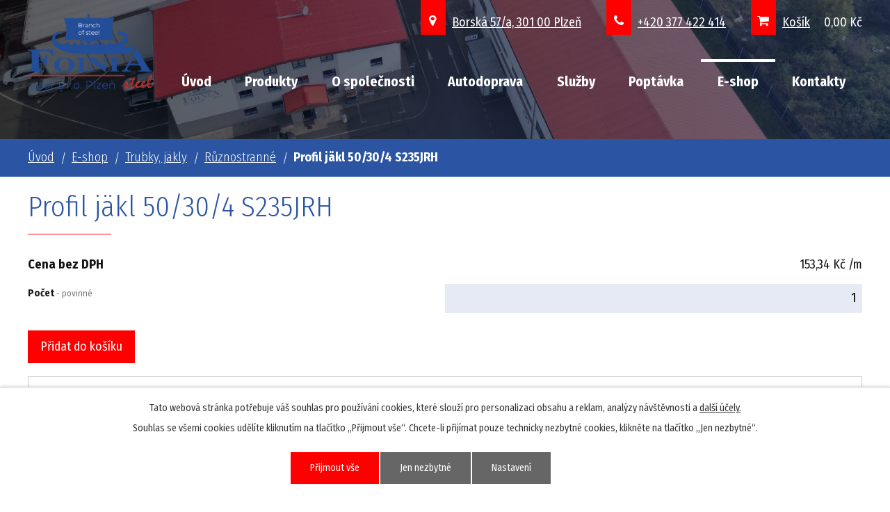

--- FILE ---
content_type: text/html; charset=utf-8
request_url: https://www.foiniasteel.cz/e-shop/produkt/profil-jakl-50-30-4-s235jrh-925694
body_size: 8473
content:
<!DOCTYPE html>
<html lang="cs" data-lang-system="cs">
	<head>



		<!--[if IE]><meta http-equiv="X-UA-Compatible" content="IE=EDGE"><![endif]-->
			<meta name="viewport" content="width=device-width, initial-scale=1, user-scalable=yes">
			<meta http-equiv="content-type" content="text/html; charset=utf-8" />
			<meta name="robots" content="index,follow" />
			<meta name="author" content="Antee s.r.o." />
			<meta name="description" content="S hutním materiálem obchodujeme od roku 1991. Rosteme, ale zůstali jsme rodinnou firmou s 25 zaměstnanci, kteří rozumí své práci." />
			<meta name="viewport" content="width=device-width, initial-scale=1, user-scalable=yes" />
<title>Profil jäkl  50/30/4  S235JRH | Foinia steel spol. s r.o.</title>

		<link rel="stylesheet" type="text/css" href="https://cdn.antee.cz/jqueryui/1.8.20/css/smoothness/jquery-ui-1.8.20.custom.css?v=2" integrity="sha384-969tZdZyQm28oZBJc3HnOkX55bRgehf7P93uV7yHLjvpg/EMn7cdRjNDiJ3kYzs4" crossorigin="anonymous" />
		<link rel="stylesheet" type="text/css" href="/style.php?nid=SVFHV1E=&amp;ver=1768214931" />
		<link rel="stylesheet" type="text/css" href="/css/libs.css?ver=1768215624" />
		<link rel="stylesheet" type="text/css" href="https://cdn.antee.cz/genericons/genericons/genericons.css?v=2" integrity="sha384-DVVni0eBddR2RAn0f3ykZjyh97AUIRF+05QPwYfLtPTLQu3B+ocaZm/JigaX0VKc" crossorigin="anonymous" />

		<script src="/js/jquery/jquery-3.0.0.min.js" ></script>
		<script src="/js/jquery/jquery-migrate-3.1.0.min.js" ></script>
		<script src="/js/jquery/jquery-ui.min.js" ></script>
		<script src="/js/jquery/jquery.ui.touch-punch.min.js" ></script>
		<script src="/js/libs.min.js?ver=1768215624" ></script>
		<script src="/js/ipo.min.js?ver=1768215611" ></script>
			<script src="/js/locales/cs.js?ver=1768214931" ></script>

			<script src='https://www.google.com/recaptcha/api.js?hl=cs&render=explicit' ></script>

		<link href="/aktuality?action=atom" type="application/atom+xml" rel="alternate" title="Aktuality">
<link rel="preload" href="https://fonts.googleapis.com/css?family=Fira+Sans+Condensed:300,400,700&amp;display=swap&amp;subset=latin-ext" as="font">
<link href="https://fonts.googleapis.com/css?family=Fira+Sans+Condensed:300,400,700&amp;display=swap&amp;subset=latin-ext" rel="stylesheet">
<link href="/image.php?nid=17521&amp;oid=6984836" rel="icon" type="image/png">
<link rel="shortcut icon" href="/image.php?nid=17521&amp;oid=6984836">
<script>
//posun ipocopyright
ipo.api.live('#ipocopyright', function(el) {
$(el).insertAfter("#ipocontainer");
});
//backlink
ipo.api.live('.backlink', function(el) {
$(el).addClass("action-button");
});
//záložky
ipo.api.live('#zalozky-menu > li', function(el) {
$(el).addClass("action-button");
});
//posun košík
ipo.api.live('.catalogBasket', function(el) {
$(el).appendTo(".basketTop");
});
</script>

<script>
$(document).ready(function() {
$("#zalozky-content").find("[id^='zalozka']").hide();
$("#zalozky-menu li:first").attr("id","current");
$("#zalozky-content #zalozkaA").fadeIn();
$('#zalozky-menu a').click(function(e) {
e.preventDefault();
if ($(this).closest("li").attr("id") == "current"){
return;
}
else{
$("#zalozky-content").find("[id^='zalozka']").hide();
$("#zalozky-menu li").attr("id","");
$(this).parent().attr("id","current");
$('#' + $(this).attr('name')).fadeIn();
}
});
});
</script>
<link rel="preload" href="/image.php?nid=17521&amp;oid=6984838" as="image">
<script>
//úprava jednotek v eshopu
ipo.api.live('.catalog li, .catalog.view-itemDetail', function(el) {
var jednotka = $(el).find(".attr-jednotka .attributes-cell:nth-child(2)").text();
var mj = $(el).find(".attr-alt-mj .attributes-cell:nth-child(2)").text();
$(el).find(".eshop-priceAttribute .price-without-vat .eshop-priceValue").append('<span>' + jednotka + "");
$(el).find(".attr-cena-bez-dph-alt-mj .attributes-cell:nth-child(2)").append('<span>' + mj + "");
});
//vložení hlavičky před položky
ipo.api.live('.header-items', function(el) {
$(el).insertBefore(".catalog.view-detail .items");
});
//odstranění cleaneru z přehledu položek
ipo.api.live('.catalog.view-detail .items li.cleaner', function(el) {
$(el).remove();
});
ipo.api.live('.catalog', function(el) {
$(el).find("ul.categories").wrapAll("<div class='categories-container'>");
});
</script>
<script>
document.addEventListener("DOMContentLoaded", function() {
const aktualniUrl = window.location.href;
const cesta = window.location.pathname;
const parametry = window.location.search;
const jeHlavniEshop = cesta === '/e-shop' && parametry === '';
const jeKrok4 = aktualniUrl.includes('?step=1&action=basket');
if (jeHlavniEshop || jeKrok4) {
document.body.classList.add('js-zobrazit-okno');
}
});
</script>
	</head>

	<body id="page7052776" class="subpage7052776"
			
			data-nid="17521"
			data-lid="CZ"
			data-oid="7052776"
			data-layout-pagewidth="1024"
			
			data-slideshow-timer="3"
			 data-ipo-meta-category="21942" data-ipo-meta-parent-categories="21819" data-ipo-meta-subcategory="21942 21819" data-ipo-meta-item-id="925694" data-ipo-meta-item-code="09-050340"
						
				
				data-layout="responsive" data-viewport_width_responsive="1024"
			>



					<div id="snippet-popupWindow-popupWindowSnp">      <div class="modal-wrapper">
         <div class="modal-dialog">
            <div class="modal-content">
               <a class="modal-close ajax" href="/e-shop/produkt/profil-jakl-50-30-4-s235jrh-925694?do=popupWindow-closePopup">
                  <span aria-hidden="true">Zavřít</span>
               </a>
               <div class="modal-body">
                  <!--<p><img style="display: block; margin-left: auto; margin-right: auto;" src="/image.php?nid=17521&amp;oid=11722619&amp;width=635&amp;height=449" alt="vánoční banerA4_otrvírací doba_page-0001.jpg" width="635" height="449" /></p>-->
<p style="text-align: center;"><span style="color: #ff0000;" class="bigger-text"><strong>Ohledně aktuální skladové zásoby prosím kontaktujte naše obchodní oddělení. Případně vyčkejte na potvrzení Vaší objednávky.</strong></span></p>
               </div>
            </div>
         </div>
      </div>
   <style>
      .modal-wrapper .modal-dialog {
         width: 800px;
         height: 170px;
      }
      @media only screen and (max-width: 1024px) {
         .modal-wrapper .modal-dialog {
            width: 85%;
            height: auto;
            top: 50px;
         }
      }
      @media only screen and (max-width: 769px) {
         .modal-wrapper .modal-dialog {
            width: calc(100% - 36px);
         }
      }
   </style>
</div>							<div id="snippet-cookiesConfirmation-euCookiesSnp">			<div id="cookieChoiceInfo" class="cookie-choices-info template_1">
					<p>Tato webová stránka potřebuje váš souhlas pro používání cookies, které slouží pro personalizaci obsahu a reklam, analýzy návštěvnosti a 
						<a class="cookie-button more" href="https://navody.antee.cz/cookies" target="_blank">další účely.</a>
					</p>
					<p>
						Souhlas se všemi cookies udělíte kliknutím na tlačítko „Přijmout vše“. Chcete-li přijímat pouze technicky nezbytné cookies, klikněte na tlačítko „Jen nezbytné“.
					</p>
				<div class="buttons">
					<a class="cookie-button action-button ajax" id="cookieChoiceButton" rel=”nofollow” href="/e-shop/produkt/profil-jakl-50-30-4-s235jrh-925694?do=cookiesConfirmation-acceptAll">Přijmout vše</a>
					<a class="cookie-button cookie-button--settings action-button ajax" rel=”nofollow” href="/e-shop/produkt/profil-jakl-50-30-4-s235jrh-925694?do=cookiesConfirmation-onlyNecessary">Jen nezbytné</a>
					<a class="cookie-button cookie-button--settings action-button ajax" rel=”nofollow” href="/e-shop/produkt/profil-jakl-50-30-4-s235jrh-925694?do=cookiesConfirmation-openSettings">Nastavení</a>
				</div>
			</div>
</div>				<div id="ipocontainer">

			<div class="menu-toggler">

				<span>Menu</span>
				<span class="genericon genericon-menu"></span>
			</div>

			<span id="back-to-top">

				<i class="fa fa-angle-up"></i>
			</span>

			<div id="ipoheader">

				<div class="overlay-header"></div>
<div class="layout-container">
	<a href="/" class="header-logo">
		<img src="/file.php?nid=17521&amp;oid=12610108" style="width: 181px;" alt="Logo FOINIA STEEL spol. s r.o.">
	</a>
	<div class="top-contacts">
		<p><a class="maps" href="https://goo.gl/maps/ZJPfj3L8XWJiftKy5" target="_blank">Borská 57/a, 301 00 Plzeň</a></p>
		<p><a class="phones" href="tel:+420377422414">+420 377 422 414</a></p>
		<p class="basketTop"></p>
	</div>
	
</div>			</div>

			<div id="ipotopmenuwrapper">

				<div id="ipotopmenu">
<h4 class="hiddenMenu">Horní menu</h4>
<ul class="topmenulevel1"><li class="topmenuitem1 noborder" id="ipomenu6727135"><a href="/">Úvod</a></li><li class="topmenuitem1" id="ipomenu6935302"><a href="/produkty">Produkty</a><ul class="topmenulevel2"><li class="topmenuitem2" id="ipomenu6935399"><a href="/nosice">Nosiče</a></li><li class="topmenuitem2" id="ipomenu6935400"><a href="/profilova-ocel">Profilová ocel</a></li><li class="topmenuitem2" id="ipomenu6935401"><a href="/plechy">Plechy</a></li><li class="topmenuitem2" id="ipomenu6935402"><a href="/trubky-jakly">Trubky, jäkly</a></li><li class="topmenuitem2" id="ipomenu6935404"><a href="/betonarska-ocel">Betonářská ocel</a></li><li class="topmenuitem2" id="ipomenu6935406"><a href="/nerez-hlinik">Nerez - hliník</a></li><li class="topmenuitem2" id="ipomenu6935407"><a href="/ostatni">Ostatní</a></li></ul></li><li class="topmenuitem1" id="ipomenu6935307"><a href="/o-spolecnosti">O společnosti</a><ul class="topmenulevel2"><li class="topmenuitem2" id="ipomenu6935453"><a href="/vypis-z-obchodniho-rejstriku">Výpis z obchodního rejstříku</a></li><li class="topmenuitem2" id="ipomenu6935459"><a href="/registrace-platce-dane">Registrace plátce daně</a></li><li class="topmenuitem2" id="ipomenu6935461"><a href="/prohlaseni-o-shode">Prohlášení o shodě</a></li><li class="topmenuitem2" id="ipomenu6935561"><a href="/aktivity">Aktivity</a></li><li class="topmenuitem2" id="ipomenu6935464"><a href="/aktuality">Aktuality</a></li><li class="topmenuitem2" id="ipomenu6935467"><a href="/volna-mista">Volná místa</a></li><li class="topmenuitem2" id="ipomenu6935469"><a href="/obchodni-podminky">Obchodní podmínky</a></li></ul></li><li class="topmenuitem1" id="ipomenu9003022"><a href="/autodoprava">Autodoprava</a></li><li class="topmenuitem1" id="ipomenu6935304"><a href="/sluzby">Služby</a><ul class="topmenulevel2"><li class="topmenuitem2" id="ipomenu6935471"><a href="/rozvoz-materialu">Rozvoz materiálu</a></li><li class="topmenuitem2" id="ipomenu6935472"><a href="/deleni-materialu">Dělení materiálu</a></li><li class="topmenuitem2" id="ipomenu6935473"><a href="/uprava-materialu">Úprava materiálu</a></li></ul></li><li class="topmenuitem1" id="ipomenu6935308"><a href="/poptavka">Poptávka</a></li><li class="topmenuitem1 active" id="ipomenu7052776"><a href="/e-shop">E-shop</a></li><li class="topmenuitem1" id="ipomenu6935312"><a href="/kontakty">Kontakty</a></li></ul>
					<div class="cleartop"></div>
				</div>
			</div>
			<div id="ipomain">
				<div id="snippet-mainSection-catalogBasketLink-7052776-"><div class="catalogBasket" id="catalog-basket-7052776">
	<h4 class="newsheader">Košík</h4>
	<div class="newsbody">
		<i class=" fa fa-shopping-cart fa-4"></i>
		<a href="/e-shop?action=basket" class="">Košík</a>
		<div class="totalPrice">
                0,00 Kč
		</div>
	</div>
</div>
</div>
				<div id="ipomainframe">
					<div id="ipopage">
<div id="iponavigation">
	<h5 class="hiddenMenu">Drobečková navigace</h5>
	<p>
			<a href="/">Úvod</a> <span class="separator">&gt;</span>
			<a href="/e-shop">E-shop</a> <span class="separator">&gt;</span>
			<a href="/e-shop/trubky-jakly">Trubky, jäkly</a> <span class="separator">&gt;</span>
			<a href="/e-shop/trubky-jakly/ruznostranne">Různostranné</a> <span class="separator">&gt;</span>
			<span class="currentPage">Profil jäkl  50/30/4  S235JRH</span>
	</p>

</div>
						<div class="ipopagetext">
							<div class="catalog view-itemDetail content eshop-basket">
								
								<h1>Profil jäkl  50/30/4  S235JRH</h1>

<div id="snippet--flash"></div>
								
																	
<div id="snippet--detail">	<div class="modal-box" data-modal-box-parent-class="catalog view-itemDetail" data-modal-box-width="760" data-modal-title="Detail položky">
		
<hr class="cleaner">


<div class="eshop-priceAndBasketAdd">

		<div class="eshop-priceAttribute">
			<div class="price-without-vat">

				<div class="eshop-priceLabel">
					Cena bez DPH
				</div>
				<div class="eshop-priceValue">
					153,34 Kč
				</div>
			</div>
		</div>
	<div class="eshop-basketAdd">
<form action="/e-shop/produkt/profil-jakl-50-30-4-s235jrh-925694?do=itemDetailControl-basketAdd-925694-basketAddForm-submit&amp;action=itemDetail&amp;id=925694" method="post" id="frm-itemDetailControl-basketAdd-925694-basketAddForm" class="basketAddForm" data-validate>
<div class="form-vertical">
<div class="form-item" id="frmbasketAddForm-count_925694-pair"><div class="form-item-label"><label class="required" for="frmbasketAddForm-count_925694">Počet<span class="meta"> - povinné</span></label></div><div class="form-item-field"><input type="text" name="count_925694" id="frmbasketAddForm-count_925694" value="1"> </div></div><div class="form-item buttons"><div class="form-item-label"></div><div class="form-item-field"><input type="submit" class="action-button" name="addToBasket_925694" id="frmbasketAddForm-addToBasket_925694" value="Přidat do košíku"> </div></div></div>
<div><input type="hidden" name="basketAdd_925694" id="frmbasketAddForm-basketAdd_925694" value="1"><input type="hidden" name="fromUrl_925694" id="frmbasketAddForm-fromUrl_925694" value="/e-shop/produkt/profil-jakl-50-30-4-s235jrh-925694"></div></form>

<!-- Nette Form validator -->

<script >
	/* <![CDATA[ */

	var nette = nette || { };

	nette.getValue = function(elem) {
		if (!elem) {
			return void 0;
		}

		if (!elem.nodeName) { // radio
			for (var i = 0, len = elem.length; i < len; i++) {
				if (elem[i].checked) {
					return elem[i].value;
				}
			}
			return null;
		}

		if (elem.nodeName.toLowerCase() === 'select') {
			var index = elem.selectedIndex, options = elem.options;

			if (index < 0) {
				return null;

			} else if (elem.type === 'select-one') {
				return options[index].value;
			}

			for (var i = 0, values = [], len = options.length; i < len; i++) {
				if (options[i].selected) {
					values.push(options[i].value);
				}
			}
			return values;
		}

		if (elem.type === 'checkbox') {
			return elem.checked;
		}

		return elem.value.replace(/^\s+|\s+$/g, '');
	}


	nette.getFormValidators = function(form) {
		var id = form.getAttributeNode('id').nodeValue;
		return this.forms[id] ? this.forms[id].validators : [];
	}


	nette.validateControl = function(control) {
		var validator = this.getFormValidators(control.form)[control.name];
		return validator ? validator(control) : null;
	}


	nette.validateForm = function(sender) {
		var form = sender.form || sender;
		var validators = this.getFormValidators(form);
		for (var name in validators) {
			var error = validators[name](sender);
			if (error) {
				if (form[name].focus) {
					form[name].focus();
				}
				alert(error);
				return false;
			}
		}
		return true;
	}


	nette.toggle = function(id, visible) {
		var elem = document.getElementById(id);
		if (elem) {
			elem.style.display = visible ? "" : "none";
		}
	}

	/* ]]> */
</script>

<script >
	/* <![CDATA[ */

	nette.forms = nette.forms || { };

	nette.forms["frm-itemDetailControl-basketAdd-925694-basketAddForm"] = {
		validators: {
			"count_925694": function(sender) {
		var res, val, form = sender.form || sender;
					val = nette.getValue(form["count_925694"]); res = val!='' && val!="";
			if (!res) return "Vypl\u0148te, pros\u00edm, povinn\u00e9 pole Po\u010det.";
			val = nette.getValue(form["count_925694"]); res = parseFloat(val)>=1 && parseFloat(val)<=5000;
			if (!res) return "Po\u010det mus\u00ed b\u00fdt v rozmez\u00ed od 1 do 5000.";
	}
		},

	toggle: function(sender) {
		var visible, res, form = sender.form || sender;
			}
	}


	
	/* ]]> */
</script>

<script >
	var form = document.querySelector('#' + "frm-itemDetailControl-basketAdd-925694-basketAddForm" + '[data-validate]');
	if (form) {
		if (form.dataset.validate.length > 0) {
			var triggers = form.dataset.validate.split(" ");
			var allTriggersExist = true;
			for (var i = 0; i < triggers.length; i++) {
				var submit = form.querySelector('#' + triggers[i]);
				if (!submit) {
					allTriggersExist = false;
				}
				break;
			}
			if (allTriggersExist) {
				for (var i = 0; i < triggers.length; i++) {
					var submit = form.querySelector('#' + triggers[i]);
					if (submit) {
						submit.addEventListener('click', function (ev) {
							if (!nette.validateForm(ev.target)) {
								ev.preventDefault();
							}
						})
					}
				}
			} else {
				form.addEventListener('submit', function(ev) {
					if (!nette.validateForm(ev.target)) {
						ev.preventDefault();
					}
				})
			}
		} else {
			form.addEventListener('submit', function(ev) {
				if (!nette.validateForm(ev.target)) {
					ev.preventDefault();
				}
			})
		}
	}
</script>
<!-- /Nette Form validator -->
	</div>
</div>




	<div data-item-id="925694" class="catalog-item clearfix">

<div id="snippet-itemDetailControl-defaultImage"></div>
		<div class="attributes">

			<div class="attributes-row clearfix attr-cena-bez-dph-alt-mj" >

				<div class="attributes-cell">
					<strong>Cena bez DPH (alt.MJ)</strong>
				</div>
				<div class="attributes-cell">
							34
				</div>
			</div>
			<div class="attributes-row clearfix attr-alt-mj" >

				<div class="attributes-cell">
					<strong>(alt.MJ)</strong>
				</div>
				<div class="attributes-cell">
							Kč/kg
				</div>
			</div>
			<div class="attributes-row clearfix attr-jednotka" >

				<div class="attributes-cell">
					<strong>Jednotka</strong>
				</div>
				<div class="attributes-cell">
							/m
				</div>
			</div>
			<div class="attributes-row clearfix attr-koeficient" >

				<div class="attributes-cell">
					<strong>Koeficient</strong>
				</div>
				<div class="attributes-cell">
							4.51
				</div>
			</div>
		</div>
		<hr class="cleaner">

				<div class="item-code row auto clearfix">
			<span class="">Kód produktu:</span>
			<div class="box-by-content type-shorttext">09-050340</div>
		</div>
		
		<div class="paragraph description clearfix"></div>
	</div>
<script >
	$(document).ready(function() {
		var itemSwitchable = false;

		/**
		 * Skovat spinner.
		 */
		ipo.api.hideSpinner();
		/**
		 * Skovat tlačítka měnící výběr.
		 */
		$('.attributes-cell > select').on('change', function() {
			if(this.value == "addNew") {
				$(this).siblings('a.ajax-modal')[0].click();
			} else if (itemSwitchable) {
				ipo.api.showSpinner("P\u0159ep\u00edn\u00e1n\u00ed varianty...");
					$(this).siblings('input[value="switchVariant"]')[0].click();
			}
		});

		$('.toolbar a.ajax-modal').on('click', function() {
			ipo.api.showSpinner("Na\u010d\u00edt\u00e1n\u00ed...");
		});

		/**
		 * Pokud formulář otevřeme do dialogového okna, tak mu (formuláři) nastavit
		 * třídu ajax, aby komunikace probíhala ajaxově a zůstalo to v tom modálu.
		 */
		if ($('.modal-dialog-content').length > 0) {
			$('form.basketAddForm').on('submit', function() {
				ipo.api.showSpinner("P\u0159id\u00e1v\u00e1n\u00ed do ko\u0161\u00edku...");
			});
			$('form.attributes').addClass('ajax');
		}

		/**
		 * Move default item image before add to basket form if screen width is below 600.
		 * Only if modules responsive and catalog_eshop are enabled.
		 */
		$(window).on('resize', function() {
			moveDefaultImage();
		});
		moveDefaultImage();
	});

	function moveDefaultImage() {
		var image = $(".catalog.view-itemDetail div[id$='defaultImage']");
		if ($(window).width() <= 600) {
			image.insertAfter($("div[data-modal-box-parent-class='catalog view-itemDetail']").find($("hr.cleaner")).eq(0));
		} else {
			$(".catalog.view-itemDetail .catalog-item").prepend(image);
		}
	}
</script>
	</div>
</div>
	
<div id="snippet--images"><div class="images clearfix">

</div>
</div>

<div id="snippet--uploader"></div>

<a class='backlink' href='/e-shop/trubky-jakly/ruznostranne'>Zpět na přehled</a>
															</div>
						</div>
					</div>


					

					

					<div class="hrclear"></div>
					<div id="ipocopyright">
<div class="copyright">
	<div class="footer-container">
	<div class="footer-container__item kontakty">
		<h2>FOINIA STEEL spol. s r.o. </h2>
		<div class="halfFoot">
			<p><strong>Adresa</strong></p>
			<p>Borská 57/a<br>301 00 Plzeň</p>
		</div>
		<div class="halfFoot">
			<p><strong>Telefon</strong></p>
			<p><a href="tel:+420377422414">+420 377 422 414</a></p>
		</div>
		<p><strong>Rychlá navigace</strong></p>
		<p class="bottomNav">
			<a href="/produkty">Produkty</a>
			<a href="/sluzby">Služby</a>
			<a href="/e-shop">E-shop</a>
			<a href="/poptavka">Poptávka</a>
			<a href="/kontakty">Kontakty</a>
			<a href="/zasady-ochrany-osobni-udaju">Zásady ochrany osobních údajů</a>
		</p>
	</div>
	<div class="footer-container__item mapa">
		<a href="https://goo.gl/maps/85CnWuREcFEqRqFf8" class="overlayFoot" target="_blank"></a>
		<a href="https://goo.gl/maps/85CnWuREcFEqRqFf8" class="mapIcon" target="_blank">Grafický prvek mapy</a>
	</div>
</div>
<div class="footer-antee">
	© 2026 FOINIA STEEL spol. s r.o., <a href="prodejna@foiniasteel.cz">Kontaktovat webmastera</a> | ANTEE s.r.o. - <a href="https://www.antee.cz" rel="nofollow">Tvorba webových stránek</a>, Redakční systém IPO
</div>
</div>
					</div>
					<div id="ipostatistics">
<script >
	var _paq = _paq || [];
	_paq.push(['disableCookies']);
	_paq.push(['trackPageView']);
	_paq.push(['enableLinkTracking']);
	(function() {
		var u="https://matomo.antee.cz/";
		_paq.push(['setTrackerUrl', u+'piwik.php']);
		_paq.push(['setSiteId', 4177]);
		var d=document, g=d.createElement('script'), s=d.getElementsByTagName('script')[0];
		g.defer=true; g.async=true; g.src=u+'piwik.js'; s.parentNode.insertBefore(g,s);
	})();
</script>
<script >
	$(document).ready(function() {
		$('a[href^="mailto"]').on("click", function(){
			_paq.push(['setCustomVariable', 1, 'Click mailto','Email='+this.href.replace(/^mailto:/i,'') + ' /Page = ' +  location.href,'page']);
			_paq.push(['trackGoal', 8]);
			_paq.push(['trackPageView']);
		});

		$('a[href^="tel"]').on("click", function(){
			_paq.push(['setCustomVariable', 1, 'Click telefon','Telefon='+this.href.replace(/^tel:/i,'') + ' /Page = ' +  location.href,'page']);
			_paq.push(['trackPageView']);
		});
	});
</script>
					</div>

					<div id="ipofooter">
						<!--hlavička k položkám-->
<div class="header-items">
	<span>Název</span>
	<span class="header-items__attributes">
		<span>Kód produktu</span>
		<span>Cena bez DPH (alt.)</span>
		<span>Koeficient</span>
	</span>
	<span class="header-items__basket">
		<span>Cena bez DPH</span>
		<span>Košík</span>
	</span>
</div>
					</div>
				</div>
			</div>
		</div>
	</body>
</html>
